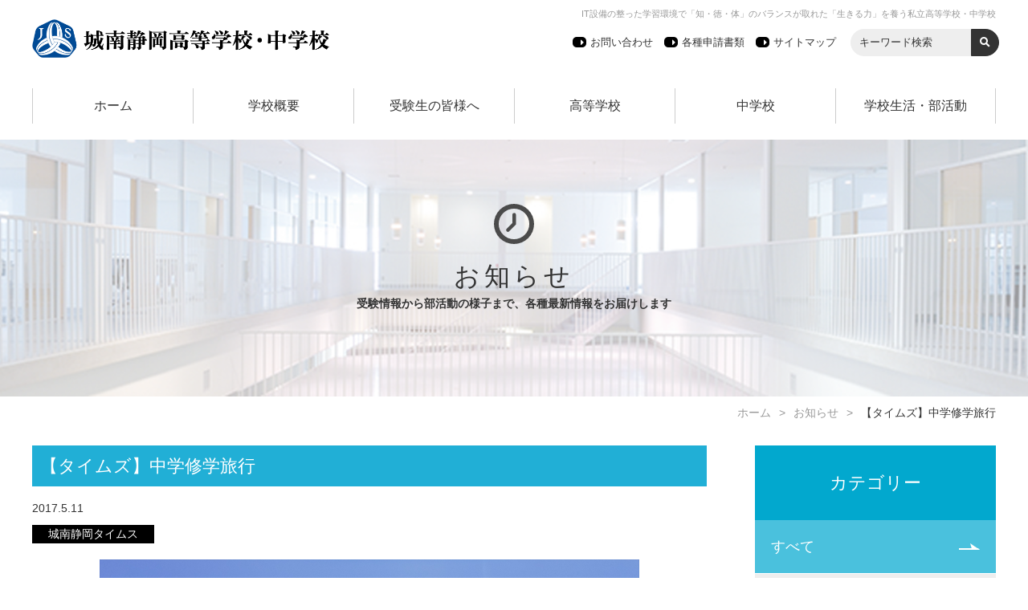

--- FILE ---
content_type: text/html; charset=UTF-8
request_url: https://www.johnan.ac.jp/topics/406/
body_size: 10275
content:
<!DOCTYPE html>
<html lang="ja">
<head>
<meta charset="utf-8">
<meta http-equiv="content-type" content="text/html; charset=utf-8">
<meta http-equiv="X-UA-Compatible" content="IE=edge">
<meta name="viewport" content="width=device-width, initial-scale=1, minimum-scale=1, maximum-scale=1">
<link rel="apple-touch-icon" sizes="180x180" href="https://www.johnan.ac.jp/manager/wp-content/themes/twentyseventeen-child/assets/favicons/apple-touch-icon.png">
<link rel="icon" type="image/png" sizes="32x32" href="https://www.johnan.ac.jp/manager/wp-content/themes/twentyseventeen-child/assets/favicons/favicon-32x32.png">
<link rel="icon" type="image/png" sizes="16x16" href="https://www.johnan.ac.jp/manager/wp-content/themes/twentyseventeen-child/assets/favicons/favicon-16x16.png">
<link rel="mask-icon" href="https://www.johnan.ac.jp/manager/wp-content/themes/twentyseventeen-child/assets/favicons/safari-pinned-tab.svg" color="#00700b">
<meta name="apple-mobile-web-app-title" content="Jonan Shizuoka High School">
<meta name="application-name" content="Jonan Shizuoka High School">
<meta name="theme-color" content="#ffffff">
<script>(function(html){html.className=html.className.replace(/\bno-js\b/,'js')})(document.documentElement);</script>
<title>【タイムズ】中学修学旅行 &#8211; 城南静岡高等学校・中学校</title>
<meta name='robots' content='max-image-preview:large'/>
<link rel='dns-prefetch' href='//ajax.googleapis.com'/>
<link rel='dns-prefetch' href='//www.googletagmanager.com'/>
<link rel='dns-prefetch' href='//stats.wp.com'/>
<link rel='preconnect' href='//i0.wp.com'/>
<link rel='preconnect' href='//c0.wp.com'/>
<link rel="alternate" type="application/rss+xml" title="城南静岡高等学校・中学校 &raquo; フィード" href="https://www.johnan.ac.jp/feed/"/>
<link rel="alternate" type="application/rss+xml" title="城南静岡高等学校・中学校 &raquo; コメントフィード" href="https://www.johnan.ac.jp/comments/feed/"/>
<link rel="alternate" type="application/rss+xml" title="城南静岡高等学校・中学校 &raquo; 【タイムズ】中学修学旅行 のコメントのフィード" href="https://www.johnan.ac.jp/topics/406/feed/"/>
<style id='wp-img-auto-sizes-contain-inline-css'>img:is([sizes=auto i],[sizes^="auto," i]){contain-intrinsic-size:3000px 1500px}</style>
<style id='wp-block-library-inline-css'>:root{--wp-block-synced-color:#7a00df;--wp-block-synced-color--rgb:122 , 0 , 223;--wp-bound-block-color:var(--wp-block-synced-color);--wp-editor-canvas-background:#ddd;--wp-admin-theme-color:#007cba;--wp-admin-theme-color--rgb:0 , 124 , 186;--wp-admin-theme-color-darker-10:#006ba1;--wp-admin-theme-color-darker-10--rgb:0 , 107 , 160.5;--wp-admin-theme-color-darker-20:#005a87;--wp-admin-theme-color-darker-20--rgb:0 , 90 , 135;--wp-admin-border-width-focus:2px}@media (min-resolution:192dpi){:root{--wp-admin-border-width-focus:1.5px}}.wp-element-button{cursor:pointer}:root .has-very-light-gray-background-color{background-color:#eee}:root .has-very-dark-gray-background-color{background-color:#313131}:root .has-very-light-gray-color{color:#eee}:root .has-very-dark-gray-color{color:#313131}:root .has-vivid-green-cyan-to-vivid-cyan-blue-gradient-background{background:linear-gradient(135deg,#00d084,#0693e3)}:root .has-purple-crush-gradient-background{background:linear-gradient(135deg,#34e2e4,#4721fb 50%,#ab1dfe)}:root .has-hazy-dawn-gradient-background{background:linear-gradient(135deg,#faaca8,#dad0ec)}:root .has-subdued-olive-gradient-background{background:linear-gradient(135deg,#fafae1,#67a671)}:root .has-atomic-cream-gradient-background{background:linear-gradient(135deg,#fdd79a,#004a59)}:root .has-nightshade-gradient-background{background:linear-gradient(135deg,#330968,#31cdcf)}:root .has-midnight-gradient-background{background:linear-gradient(135deg,#020381,#2874fc)}:root{--wp--preset--font-size--normal:16px;--wp--preset--font-size--huge:42px}.has-regular-font-size{font-size:1em}.has-larger-font-size{font-size:2.625em}.has-normal-font-size{font-size:var(--wp--preset--font-size--normal)}.has-huge-font-size{font-size:var(--wp--preset--font-size--huge)}.has-text-align-center{text-align:center}.has-text-align-left{text-align:left}.has-text-align-right{text-align:right}.has-fit-text{white-space:nowrap!important}#end-resizable-editor-section{display:none}.aligncenter{clear:both}.items-justified-left{justify-content:flex-start}.items-justified-center{justify-content:center}.items-justified-right{justify-content:flex-end}.items-justified-space-between{justify-content:space-between}.screen-reader-text{border:0;clip-path:inset(50%);height:1px;margin:-1px;overflow:hidden;padding:0;position:absolute;width:1px;word-wrap:normal!important}.screen-reader-text:focus{background-color:#ddd;clip-path:none;color:#444;display:block;font-size:1em;height:auto;left:5px;line-height:normal;padding:15px 23px 14px;text-decoration:none;top:5px;width:auto;z-index:100000}html :where(.has-border-color){border-style:solid}html :where([style*=border-top-color]){border-top-style:solid}html :where([style*=border-right-color]){border-right-style:solid}html :where([style*=border-bottom-color]){border-bottom-style:solid}html :where([style*=border-left-color]){border-left-style:solid}html :where([style*=border-width]){border-style:solid}html :where([style*=border-top-width]){border-top-style:solid}html :where([style*=border-right-width]){border-right-style:solid}html :where([style*=border-bottom-width]){border-bottom-style:solid}html :where([style*=border-left-width]){border-left-style:solid}html :where(img[class*=wp-image-]){height:auto;max-width:100%}:where(figure){margin:0 0 1em}html :where(.is-position-sticky){--wp-admin--admin-bar--position-offset:var(--wp-admin--admin-bar--height,0)}@media screen and (max-width:600px){html :where(.is-position-sticky){--wp-admin--admin-bar--position-offset:0}}</style><style id='global-styles-inline-css'>:root{--wp--preset--aspect-ratio--square:1;--wp--preset--aspect-ratio--4-3: 4/3;--wp--preset--aspect-ratio--3-4: 3/4;--wp--preset--aspect-ratio--3-2: 3/2;--wp--preset--aspect-ratio--2-3: 2/3;--wp--preset--aspect-ratio--16-9: 16/9;--wp--preset--aspect-ratio--9-16: 9/16;--wp--preset--color--black:#000;--wp--preset--color--cyan-bluish-gray:#abb8c3;--wp--preset--color--white:#fff;--wp--preset--color--pale-pink:#f78da7;--wp--preset--color--vivid-red:#cf2e2e;--wp--preset--color--luminous-vivid-orange:#ff6900;--wp--preset--color--luminous-vivid-amber:#fcb900;--wp--preset--color--light-green-cyan:#7bdcb5;--wp--preset--color--vivid-green-cyan:#00d084;--wp--preset--color--pale-cyan-blue:#8ed1fc;--wp--preset--color--vivid-cyan-blue:#0693e3;--wp--preset--color--vivid-purple:#9b51e0;--wp--preset--gradient--vivid-cyan-blue-to-vivid-purple:linear-gradient(135deg,#0693e3 0%,#9b51e0 100%);--wp--preset--gradient--light-green-cyan-to-vivid-green-cyan:linear-gradient(135deg,#7adcb4 0%,#00d082 100%);--wp--preset--gradient--luminous-vivid-amber-to-luminous-vivid-orange:linear-gradient(135deg,#fcb900 0%,#ff6900 100%);--wp--preset--gradient--luminous-vivid-orange-to-vivid-red:linear-gradient(135deg,#ff6900 0%,#cf2e2e 100%);--wp--preset--gradient--very-light-gray-to-cyan-bluish-gray:linear-gradient(135deg,#eee 0%,#a9b8c3 100%);--wp--preset--gradient--cool-to-warm-spectrum:linear-gradient(135deg,#4aeadc 0%,#9778d1 20%,#cf2aba 40%,#ee2c82 60%,#fb6962 80%,#fef84c 100%);--wp--preset--gradient--blush-light-purple:linear-gradient(135deg,#ffceec 0%,#9896f0 100%);--wp--preset--gradient--blush-bordeaux:linear-gradient(135deg,#fecda5 0%,#fe2d2d 50%,#6b003e 100%);--wp--preset--gradient--luminous-dusk:linear-gradient(135deg,#ffcb70 0%,#c751c0 50%,#4158d0 100%);--wp--preset--gradient--pale-ocean:linear-gradient(135deg,#fff5cb 0%,#b6e3d4 50%,#33a7b5 100%);--wp--preset--gradient--electric-grass:linear-gradient(135deg,#caf880 0%,#71ce7e 100%);--wp--preset--gradient--midnight:linear-gradient(135deg,#020381 0%,#2874fc 100%);--wp--preset--font-size--small:13px;--wp--preset--font-size--medium:20px;--wp--preset--font-size--large:36px;--wp--preset--font-size--x-large:42px;--wp--preset--spacing--20:.44rem;--wp--preset--spacing--30:.67rem;--wp--preset--spacing--40:1rem;--wp--preset--spacing--50:1.5rem;--wp--preset--spacing--60:2.25rem;--wp--preset--spacing--70:3.38rem;--wp--preset--spacing--80:5.06rem;--wp--preset--shadow--natural:6px 6px 9px rgba(0,0,0,.2);--wp--preset--shadow--deep:12px 12px 50px rgba(0,0,0,.4);--wp--preset--shadow--sharp:6px 6px 0 rgba(0,0,0,.2);--wp--preset--shadow--outlined:6px 6px 0 -3px #fff , 6px 6px #000;--wp--preset--shadow--crisp:6px 6px 0 #000}:where(.is-layout-flex){gap:.5em}:where(.is-layout-grid){gap:.5em}body .is-layout-flex{display:flex}.is-layout-flex{flex-wrap:wrap;align-items:center}.is-layout-flex > :is(*, div){margin:0}body .is-layout-grid{display:grid}.is-layout-grid > :is(*, div){margin:0}:where(.wp-block-columns.is-layout-flex){gap:2em}:where(.wp-block-columns.is-layout-grid){gap:2em}:where(.wp-block-post-template.is-layout-flex){gap:1.25em}:where(.wp-block-post-template.is-layout-grid){gap:1.25em}.has-black-color{color:var(--wp--preset--color--black)!important}.has-cyan-bluish-gray-color{color:var(--wp--preset--color--cyan-bluish-gray)!important}.has-white-color{color:var(--wp--preset--color--white)!important}.has-pale-pink-color{color:var(--wp--preset--color--pale-pink)!important}.has-vivid-red-color{color:var(--wp--preset--color--vivid-red)!important}.has-luminous-vivid-orange-color{color:var(--wp--preset--color--luminous-vivid-orange)!important}.has-luminous-vivid-amber-color{color:var(--wp--preset--color--luminous-vivid-amber)!important}.has-light-green-cyan-color{color:var(--wp--preset--color--light-green-cyan)!important}.has-vivid-green-cyan-color{color:var(--wp--preset--color--vivid-green-cyan)!important}.has-pale-cyan-blue-color{color:var(--wp--preset--color--pale-cyan-blue)!important}.has-vivid-cyan-blue-color{color:var(--wp--preset--color--vivid-cyan-blue)!important}.has-vivid-purple-color{color:var(--wp--preset--color--vivid-purple)!important}.has-black-background-color{background-color:var(--wp--preset--color--black)!important}.has-cyan-bluish-gray-background-color{background-color:var(--wp--preset--color--cyan-bluish-gray)!important}.has-white-background-color{background-color:var(--wp--preset--color--white)!important}.has-pale-pink-background-color{background-color:var(--wp--preset--color--pale-pink)!important}.has-vivid-red-background-color{background-color:var(--wp--preset--color--vivid-red)!important}.has-luminous-vivid-orange-background-color{background-color:var(--wp--preset--color--luminous-vivid-orange)!important}.has-luminous-vivid-amber-background-color{background-color:var(--wp--preset--color--luminous-vivid-amber)!important}.has-light-green-cyan-background-color{background-color:var(--wp--preset--color--light-green-cyan)!important}.has-vivid-green-cyan-background-color{background-color:var(--wp--preset--color--vivid-green-cyan)!important}.has-pale-cyan-blue-background-color{background-color:var(--wp--preset--color--pale-cyan-blue)!important}.has-vivid-cyan-blue-background-color{background-color:var(--wp--preset--color--vivid-cyan-blue)!important}.has-vivid-purple-background-color{background-color:var(--wp--preset--color--vivid-purple)!important}.has-black-border-color{border-color:var(--wp--preset--color--black)!important}.has-cyan-bluish-gray-border-color{border-color:var(--wp--preset--color--cyan-bluish-gray)!important}.has-white-border-color{border-color:var(--wp--preset--color--white)!important}.has-pale-pink-border-color{border-color:var(--wp--preset--color--pale-pink)!important}.has-vivid-red-border-color{border-color:var(--wp--preset--color--vivid-red)!important}.has-luminous-vivid-orange-border-color{border-color:var(--wp--preset--color--luminous-vivid-orange)!important}.has-luminous-vivid-amber-border-color{border-color:var(--wp--preset--color--luminous-vivid-amber)!important}.has-light-green-cyan-border-color{border-color:var(--wp--preset--color--light-green-cyan)!important}.has-vivid-green-cyan-border-color{border-color:var(--wp--preset--color--vivid-green-cyan)!important}.has-pale-cyan-blue-border-color{border-color:var(--wp--preset--color--pale-cyan-blue)!important}.has-vivid-cyan-blue-border-color{border-color:var(--wp--preset--color--vivid-cyan-blue)!important}.has-vivid-purple-border-color{border-color:var(--wp--preset--color--vivid-purple)!important}.has-vivid-cyan-blue-to-vivid-purple-gradient-background{background:var(--wp--preset--gradient--vivid-cyan-blue-to-vivid-purple)!important}.has-light-green-cyan-to-vivid-green-cyan-gradient-background{background:var(--wp--preset--gradient--light-green-cyan-to-vivid-green-cyan)!important}.has-luminous-vivid-amber-to-luminous-vivid-orange-gradient-background{background:var(--wp--preset--gradient--luminous-vivid-amber-to-luminous-vivid-orange)!important}.has-luminous-vivid-orange-to-vivid-red-gradient-background{background:var(--wp--preset--gradient--luminous-vivid-orange-to-vivid-red)!important}.has-very-light-gray-to-cyan-bluish-gray-gradient-background{background:var(--wp--preset--gradient--very-light-gray-to-cyan-bluish-gray)!important}.has-cool-to-warm-spectrum-gradient-background{background:var(--wp--preset--gradient--cool-to-warm-spectrum)!important}.has-blush-light-purple-gradient-background{background:var(--wp--preset--gradient--blush-light-purple)!important}.has-blush-bordeaux-gradient-background{background:var(--wp--preset--gradient--blush-bordeaux)!important}.has-luminous-dusk-gradient-background{background:var(--wp--preset--gradient--luminous-dusk)!important}.has-pale-ocean-gradient-background{background:var(--wp--preset--gradient--pale-ocean)!important}.has-electric-grass-gradient-background{background:var(--wp--preset--gradient--electric-grass)!important}.has-midnight-gradient-background{background:var(--wp--preset--gradient--midnight)!important}.has-small-font-size{font-size:var(--wp--preset--font-size--small)!important}.has-medium-font-size{font-size:var(--wp--preset--font-size--medium)!important}.has-large-font-size{font-size:var(--wp--preset--font-size--large)!important}.has-x-large-font-size{font-size:var(--wp--preset--font-size--x-large)!important}</style>
<style id='core-block-supports-inline-css'></style>
<style id='classic-theme-styles-inline-css'>.wp-block-button__link{color:#fff;background-color:#32373c;border-radius:9999px;box-shadow:none;text-decoration:none;padding: calc(0.667em + 2px) calc(1.333em + 2px);font-size:1.125em}.wp-block-file__button{background:#32373c;color:#fff;text-decoration:none}</style>
<link rel='stylesheet' id='theme-base-style-css' href='https://www.johnan.ac.jp/manager/wp-content/themes/twentyseventeen-child/assets/css/A.style.css,qver=6.9.pagespeed.cf.6UjPC8vkC7.css' media='all'/>
<link rel='stylesheet' id='theme-font-style-css' href='https://www.johnan.ac.jp/manager/wp-content/themes/twentyseventeen-child/assets/fontawasome/css/A.fa-solid.min.css,qver=6.9.pagespeed.cf.ghoNUrbr6j.css' media='all'/>
<link rel='stylesheet' id='theme-slider-style-css' href='https://www.johnan.ac.jp/manager/wp-content/themes/twentyseventeen-child/assets/js/slick/A.slick.css,qver=6.9.pagespeed.cf.cj4NKwbkNj.css' media='all'/>
<link rel='stylesheet' id='theme-custom-style-css' href='https://www.johnan.ac.jp/manager/wp-content/themes/twentyseventeen-child/assets/css/custom.css,qver=6.9.pagespeed.ce.xsljdrNDGJ.css' media='all'/>
<link rel='stylesheet' id='theme-custom-page-style-css' href='https://www.johnan.ac.jp/manager/wp-content/themes/twentyseventeen-child/assets/css/custom_page.css,qver=6.9.pagespeed.ce.f4XHJ1M3wH.css' media='all'/>
<link rel='stylesheet' id='theme-custom-2023-css' href='https://www.johnan.ac.jp/manager/wp-content/themes/twentyseventeen-child/assets/css/A.custom2023.css,qver=6.9.pagespeed.cf.JtL4QxMFMT.css' media='all'/>
<link rel='stylesheet' id='theme-add-2023-css' href='https://www.johnan.ac.jp/manager/wp-content/themes/twentyseventeen-child/assets/css/A.add2023.css,qtime=20231130,aver=6.9.pagespeed.cf.M8xZbdABXv.css' media='all'/>
<link rel='stylesheet' id='theme-add-2024-css' href='https://www.johnan.ac.jp/manager/wp-content/themes/twentyseventeen-child/assets/css/A.add2024.css,qtime=202408,aver=6.9.pagespeed.cf.mG_dsf_V9P.css' media='all'/>
<link rel='stylesheet' id='twentyseventeen-style-css' href='https://www.johnan.ac.jp/manager/wp-content/themes/twentyseventeen-child/A.style.css,qver=20240402.pagespeed.cf.1B2M2Y8Asg.css' media='all'/>
<link rel='stylesheet' id='twentyseventeen-block-style-css' href='https://www.johnan.ac.jp/manager/wp-content/themes/twentyseventeen/assets/css/A.blocks.css,qver=20220912.pagespeed.cf.fpDLbwd5_w.css' media='all'/>
<script src="//ajax.googleapis.com/ajax/libs/jquery/2.2.4/jquery.min.js?ver=1.0.0" id="jquery-js"></script>
<script id="twentyseventeen-global-js-extra">var twentyseventeenScreenReaderText={"quote":"\u003Csvg class=\"icon icon-quote-right\" aria-hidden=\"true\" role=\"img\"\u003E \u003Cuse href=\"#icon-quote-right\" xlink:href=\"#icon-quote-right\"\u003E\u003C/use\u003E \u003C/svg\u003E"};</script>
<script src="https://www.johnan.ac.jp/manager/wp-content/themes/twentyseventeen/assets/js/global.js,qver=20211130.pagespeed.jm.onqmKFXCL6.js" id="twentyseventeen-global-js" defer data-wp-strategy="defer"></script>
<!-- Site Kit によって追加された Google タグ（gtag.js）スニペット -->
<!-- Google アナリティクス スニペット (Site Kit が追加) -->
<script src="https://www.googletagmanager.com/gtag/js?id=G-WQDW70SLVM" id="google_gtagjs-js" async></script>
<script id="google_gtagjs-js-after">window.dataLayer=window.dataLayer||[];function gtag(){dataLayer.push(arguments);}gtag("set","linker",{"domains":["www.johnan.ac.jp"]});gtag("js",new Date());gtag("set","developer_id.dZTNiMT",true);gtag("config","G-WQDW70SLVM");</script>
<link rel="EditURI" type="application/rsd+xml" title="RSD" href="https://www.johnan.ac.jp/manager/xmlrpc.php?rsd"/>
<meta name="generator" content="WordPress 6.9"/>
<link rel="canonical" href="https://www.johnan.ac.jp/topics/406/"/>
<link rel='shortlink' href='https://www.johnan.ac.jp/?p=406'/>
<meta name="generator" content="Site Kit by Google 1.170.0"/>	<style>img#wpstats{display:none}</style>
<meta name="description" content="とても良いお天気の今日は、恋人岬から見る海や空の青は素晴らしかった。 大海原を泳ぐウミガメを見ることも出来ました。 くっきりと美しい弧を描く水平線を眺め、改めて地球は、丸いと実感しました。" ">
<meta property="og:title" content="【タイムズ】中学修学旅行"/>
<meta property="og:description" content="とても良いお天気の今日は、恋人岬から見る海や空の青は素晴らしかった。 大海原を泳ぐウミガメを見ることも出来ました。 くっきりと美しい弧を描く水平線を眺め、改めて地球は、丸いと実感しました。"/>
<meta property="og:type" content="article"/>
<meta property="og:url" content="https://www.johnan.ac.jp/topics/406/"/>
<meta property="og:image" content="https://i0.wp.com/www.johnan.ac.jp/manager/wp-content/uploads/2018/03/t61_1.jpg?fit=1200%2C900&#038;ssl=1"/>
<meta property="og:site_name" content="城南静岡高等学校・中学校"/>
<meta name="twitter:card" content="summary_large_image"/>
<meta property="og:locale" content="ja_JP"/>
<link rel="pingback" href="https://www.johnan.ac.jp/manager/xmlrpc.php">
<meta name="google-site-verification" content="qBkuGrJnVRl6bLk2xyRKPPoLXuCOm--P0xM_3xn8MMo">
<!-- Jetpack Open Graph Tags -->
<meta property="og:type" content="article"/>
<meta property="og:title" content="【タイムズ】中学修学旅行"/>
<meta property="og:url" content="https://www.johnan.ac.jp/topics/406/"/>
<meta property="og:description" content="とても良いお天気の今日は、恋人岬から見る海や空の青は素晴らしかった。 大海原を泳ぐウミガメを見ることも出来まし&hellip;"/>
<meta property="article:published_time" content="2017-05-11T05:49:05+00:00"/>
<meta property="article:modified_time" content="2022-03-23T16:02:04+00:00"/>
<meta property="og:site_name" content="城南静岡高等学校・中学校"/>
<meta property="og:image" content="https://i0.wp.com/www.johnan.ac.jp/manager/wp-content/uploads/2018/03/t61_1.jpg?fit=1200%2C900&#038;ssl=1"/>
<meta property="og:image:width" content="1200"/>
<meta property="og:image:height" content="900"/>
<meta property="og:image:alt" content=""/>
<meta property="og:locale" content="ja_JP"/>
<meta name="twitter:text:title" content="【タイムズ】中学修学旅行"/>
<meta name="twitter:image" content="https://i0.wp.com/www.johnan.ac.jp/manager/wp-content/uploads/2018/03/t61_1.jpg?fit=1200%2C900&#038;ssl=1&#038;w=640"/>
<meta name="twitter:card" content="summary_large_image"/>
<!-- End Jetpack Open Graph Tags -->
</head>
<body><noscript><meta HTTP-EQUIV="refresh" content="0;url='https://www.johnan.ac.jp/topics/406/?PageSpeed=noscript'" /><style><!--table,div,span,font,p{display:none} --></style><div style="display:block">Please click <a href="https://www.johnan.ac.jp/topics/406/?PageSpeed=noscript">here</a> if you are not redirected within a few seconds.</div></noscript>
<header>
<h2 class="sub_title">IT設備の整った学習環境で「知・徳・体」のバランスが取れた「生きる力」を養う私立高等学校・中学校</h2>
<h1 class="title">
<a href="/"><img src="https://www.johnan.ac.jp/manager/wp-content/themes/twentyseventeen-child/assets/image/logo.png" alt="城南静岡高等学校・中学校" style="max-height: 48px;"></a>
</h1>
<span class="nav_toggle" id="nav_toggle">
<span></span>
<span></span>
<span>MENU</span>
</span>
<div class="description" id="nav_desc">
<ul class="desc_menu">
<li><a href="https://www.johnan.ac.jp/other/contact/">お問い合わせ</a></li>
<li><a href="https://www.johnan.ac.jp/other/">各種申請書類</a></li>
<li><a href="https://www.johnan.ac.jp/other/sitemap/">サイトマップ</a></li>
<li class="site_search">
<form role="search" method="get" action="https://www.johnan.ac.jp/">
<input type="hidden" value="searches" name="post_type" id="post_type">
<input type="text" name="s" class="keyword_search" placeholder="キーワード検索">
<input type="submit" class="fontawesome_submit" value="&#xf002">
</form>
</li>
</ul>
</div>
<div class="menu" id="nav_menu">
<ul>
<li><a href="https://www.johnan.ac.jp/">ホーム</a></li><li><a href="https://www.johnan.ac.jp/about/">学校概要</a></li><li><a href="https://www.johnan.ac.jp/pre_stu/">受験生の皆様へ</a></li><li><a href="https://www.johnan.ac.jp/hs/">高等学校</a></li><li><a href="https://www.johnan.ac.jp/jhs/">中学校</a></li><li><a href="https://www.johnan.ac.jp/life/">学校生活・部活動</a></li> </ul>
</div>
</header>
<div class="top_visual top_snd_about">
<div class="top_visual_box">
<div class="top_icon"><img src="https://www.johnan.ac.jp/manager/wp-content/themes/twentyseventeen-child/assets/image/icon_about.svg" alt="学校概要"></div>
<div class="top_title">お知らせ<span>受験情報から部活動の様子まで、各種最新情報をお届けします</span></div>
</div>
</div>
<div class="breadcrumb"><a href="/">ホーム</a><a href="/topics/">お知らせ</a>【タイムズ】中学修学旅行</div>
<main>
<div class="page">
<div class="page_content">
<article id="post-406" class="post_entry">
<h2>【タイムズ】中学修学旅行</h2>
<div class="entry_info">
<p class="date">2017.5.11</p>
<p class="club">
</p>
</div>
<div class="entry_category">
<p class="category_name">城南静岡タイムス</p> <p class="club_name"></p>
</div>
<div class="entry_main_image">
<img width="1200" height="900" src="https://i0.wp.com/www.johnan.ac.jp/manager/wp-content/uploads/2018/03/t61_1.jpg?fit=1200%2C900&amp;ssl=1" class="attachment-full size-full wp-post-image" alt="" decoding="async" fetchpriority="high" srcset="https://i0.wp.com/www.johnan.ac.jp/manager/wp-content/uploads/2018/03/t61_1.jpg?w=1200&amp;ssl=1 1200w, https://i0.wp.com/www.johnan.ac.jp/manager/wp-content/uploads/2018/03/t61_1.jpg?resize=300%2C225&amp;ssl=1 300w, https://i0.wp.com/www.johnan.ac.jp/manager/wp-content/uploads/2018/03/t61_1.jpg?resize=768%2C576&amp;ssl=1 768w, https://i0.wp.com/www.johnan.ac.jp/manager/wp-content/uploads/2018/03/t61_1.jpg?resize=1024%2C768&amp;ssl=1 1024w" sizes="100vw"/> </div>
<div class="entry_content">
<p>とても良いお天気の今日は、恋人岬から見る海や空の青は素晴らしかった。<br/>
大海原を泳ぐウミガメを見ることも出来ました。<br/>
くっきりと美しい弧を描く水平線を眺め、改めて地球は、丸いと実感しました。</p>
<p><img decoding="async" class="alignnone size-full wp-image-430" src="/manager/wp-content/uploads/2018/03/t61_2.jpg" alt="" width="1200" height="900" srcset="https://i0.wp.com/www.johnan.ac.jp/manager/wp-content/uploads/2018/03/t61_2.jpg?w=1200&amp;ssl=1 1200w, https://i0.wp.com/www.johnan.ac.jp/manager/wp-content/uploads/2018/03/t61_2.jpg?resize=300%2C225&amp;ssl=1 300w, https://i0.wp.com/www.johnan.ac.jp/manager/wp-content/uploads/2018/03/t61_2.jpg?resize=768%2C576&amp;ssl=1 768w, https://i0.wp.com/www.johnan.ac.jp/manager/wp-content/uploads/2018/03/t61_2.jpg?resize=1024%2C768&amp;ssl=1 1024w" sizes="(max-width: 767px) 89vw, (max-width: 1000px) 54vw, (max-width: 1071px) 543px, 580px"/><br/>
<img decoding="async" class="alignnone size-full wp-image-431" src="/manager/wp-content/uploads/2018/03/t61_3.jpg" alt="" width="1200" height="900" srcset="https://i0.wp.com/www.johnan.ac.jp/manager/wp-content/uploads/2018/03/t61_3.jpg?w=1200&amp;ssl=1 1200w, https://i0.wp.com/www.johnan.ac.jp/manager/wp-content/uploads/2018/03/t61_3.jpg?resize=300%2C225&amp;ssl=1 300w, https://i0.wp.com/www.johnan.ac.jp/manager/wp-content/uploads/2018/03/t61_3.jpg?resize=768%2C576&amp;ssl=1 768w, https://i0.wp.com/www.johnan.ac.jp/manager/wp-content/uploads/2018/03/t61_3.jpg?resize=1024%2C768&amp;ssl=1 1024w" sizes="(max-width: 767px) 89vw, (max-width: 1000px) 54vw, (max-width: 1071px) 543px, 580px"/><br/>
<img loading="lazy" decoding="async" class="alignnone size-full wp-image-428" src="/manager/wp-content/uploads/2018/03/t61_4.jpg" alt="" width="1200" height="900" srcset="https://i0.wp.com/www.johnan.ac.jp/manager/wp-content/uploads/2018/03/t61_4.jpg?w=1200&amp;ssl=1 1200w, https://i0.wp.com/www.johnan.ac.jp/manager/wp-content/uploads/2018/03/t61_4.jpg?resize=300%2C225&amp;ssl=1 300w, https://i0.wp.com/www.johnan.ac.jp/manager/wp-content/uploads/2018/03/t61_4.jpg?resize=768%2C576&amp;ssl=1 768w, https://i0.wp.com/www.johnan.ac.jp/manager/wp-content/uploads/2018/03/t61_4.jpg?resize=1024%2C768&amp;ssl=1 1024w" sizes="auto, (max-width: 767px) 89vw, (max-width: 1000px) 54vw, (max-width: 1071px) 543px, 580px"/></p>
</div>
<div class="entry_footer">
</div>
<div class="share">
<ul>
<!--Facebookボタン-->
<li class="facebooklink">
<a href="//www.facebook.com/sharer.php?src=bm&u=https%3A%2F%2Fwww.johnan.ac.jp%2Ftopics%2F406%2F&t=%E3%80%90%E3%82%BF%E3%82%A4%E3%83%A0%E3%82%BA%E3%80%91%E4%B8%AD%E5%AD%A6%E4%BF%AE%E5%AD%A6%E6%97%85%E8%A1%8C｜城南静岡高等学校・中学校" onclick="javascript:window.open(this.href, '', 'menubar=no,toolbar=no,resizable=yes,scrollbars=yes,height=300,width=600');return false;">
<i class="fab fa-facebook-square"></i><span> facebook</span>
</a>
</li>
<!--ツイートボタン-->
<li class="tweet">
<a href="//twitter.com/intent/tweet?url=https%3A%2F%2Fwww.johnan.ac.jp%2Ftopics%2F406%2F&text=%E3%80%90%E3%82%BF%E3%82%A4%E3%83%A0%E3%82%BA%E3%80%91%E4%B8%AD%E5%AD%A6%E4%BF%AE%E5%AD%A6%E6%97%85%E8%A1%8C｜城南静岡高等学校・中学校&tw_p=tweetbutton" onclick="javascript:window.open(this.href, '', 'menubar=no,toolbar=no,resizable=yes,scrollbars=yes,height=300,width=600');return false;">
<i class="fab fa-twitter"></i><span> tweet</span>
</a>
</li>
<!--LINEボタン-->
<li class="line">
<a href="//social-plugins.line.me/lineit/share?url=https%3A%2F%2Fwww.johnan.ac.jp%2Ftopics%2F406%2F" onclick="javascript:window.open(this.href, '', 'menubar=no,toolbar=no,resizable=yes,scrollbars=yes,height=600,width=500');return false;">
<span class="is-line">LINE</span>
</a>
</li>
<!--はてなボタン-->
<li class="hatena">
<a href="//b.hatena.ne.jp/entry/https%3A%2F%2Fwww.johnan.ac.jp%2Ftopics%2F406%2F" onclick="javascript:window.open(this.href, '', 'menubar=no,toolbar=no,resizable=yes,scrollbars=yes,height=400,width=510');return false;"><i class="fa fa-hatena"></i><span> はてブ</span>
</a>
</li>
</ul>
</div>
</article><div class="article_nav"><span class="page_content_nav prev"><a href="https://www.johnan.ac.jp/topics/404/" rel="prev">前へ</a></span><span class="page_content_nav return_list"><a href="https://www.johnan.ac.jp/topics/">一覧へ</a></span><span class="page_content_nav next"><a href="https://www.johnan.ac.jp/topics/464/" rel="next">次へ</a></span></div> </div>
<div class="side_nav">
<div class="side_nav_box">
<p class="page_parent">カテゴリー</p>
<ul class="post_categories">
<li class='cat-item-all'><a href='https://www.johnan.ac.jp/topics/'>すべて</a></li>	<li class="cat-item cat-item-6"><a href="https://www.johnan.ac.jp/topics/category/fromschool/">学校より</a>
</li>
<li class="cat-item cat-item-7"><a href="https://www.johnan.ac.jp/topics/category/club/">部活動</a>
</li>
<li class="cat-item cat-item-8"><a href="https://www.johnan.ac.jp/topics/category/times/">城南静岡タイムス</a>
</li>
<li class="cat-item cat-item-9"><a href="https://www.johnan.ac.jp/topics/category/manabiya/">まなびや</a>
</li>
</ul>
<p class="page_parent archive">アーカイブ</p>
<ul class="post_archives">
<li><div class="archive_year">2025年度（141）<p class="accordion_icon"><span></span><span></span></p></div><ul class="archive_month"><li><a href="https://www.johnan.ac.jp/topics/date/2026/01/">2025年1月（5）</a></li><li><a href="https://www.johnan.ac.jp/topics/date/2025/12/">2025年12月（20）</a></li><li><a href="https://www.johnan.ac.jp/topics/date/2025/11/">2025年11月（7）</a></li><li><a href="https://www.johnan.ac.jp/topics/date/2025/10/">2025年10月（13）</a></li><li><a href="https://www.johnan.ac.jp/topics/date/2025/09/">2025年9月（22）</a></li><li><a href="https://www.johnan.ac.jp/topics/date/2025/08/">2025年8月（11）</a></li><li><a href="https://www.johnan.ac.jp/topics/date/2025/07/">2025年7月（11）</a></li><li><a href="https://www.johnan.ac.jp/topics/date/2025/06/">2025年6月（15）</a></li><li><a href="https://www.johnan.ac.jp/topics/date/2025/05/">2025年5月（21）</a></li><li><a href="https://www.johnan.ac.jp/topics/date/2025/04/">2025年4月（16）</a></li></li></ul><li><div class="archive_year">2024年度（163）<p class="accordion_icon"><span></span><span></span></p></div><ul class="archive_month"><li><a href="https://www.johnan.ac.jp/topics/date/2025/03/">2024年3月（9）</a></li><li><a href="https://www.johnan.ac.jp/topics/date/2025/02/">2024年2月（11）</a></li><li><a href="https://www.johnan.ac.jp/topics/date/2025/01/">2024年1月（13）</a></li><li><a href="https://www.johnan.ac.jp/topics/date/2024/12/">2024年12月（14）</a></li><li><a href="https://www.johnan.ac.jp/topics/date/2024/10/">2024年10月（19）</a></li><li><a href="https://www.johnan.ac.jp/topics/date/2024/09/">2024年9月（23）</a></li><li><a href="https://www.johnan.ac.jp/topics/date/2024/08/">2024年8月（9）</a></li><li><a href="https://www.johnan.ac.jp/topics/date/2024/07/">2024年7月（14）</a></li><li><a href="https://www.johnan.ac.jp/topics/date/2024/06/">2024年6月（15）</a></li><li><a href="https://www.johnan.ac.jp/topics/date/2024/05/">2024年5月（24）</a></li><li><a href="https://www.johnan.ac.jp/topics/date/2024/04/">2024年4月（12）</a></li></li></ul><li><div class="archive_year">2023年度（139）<p class="accordion_icon"><span></span><span></span></p></div><ul class="archive_month"><li><a href="https://www.johnan.ac.jp/topics/date/2024/03/">2023年3月（5）</a></li><li><a href="https://www.johnan.ac.jp/topics/date/2024/02/">2023年2月（9）</a></li><li><a href="https://www.johnan.ac.jp/topics/date/2024/01/">2023年1月（11）</a></li><li><a href="https://www.johnan.ac.jp/topics/date/2023/12/">2023年12月（7）</a></li><li><a href="https://www.johnan.ac.jp/topics/date/2023/11/">2023年11月（6）</a></li><li><a href="https://www.johnan.ac.jp/topics/date/2023/10/">2023年10月（16）</a></li><li><a href="https://www.johnan.ac.jp/topics/date/2023/09/">2023年9月（19）</a></li><li><a href="https://www.johnan.ac.jp/topics/date/2023/08/">2023年8月（10）</a></li><li><a href="https://www.johnan.ac.jp/topics/date/2023/07/">2023年7月（15）</a></li><li><a href="https://www.johnan.ac.jp/topics/date/2023/06/">2023年6月（11）</a></li><li><a href="https://www.johnan.ac.jp/topics/date/2023/05/">2023年5月（20）</a></li><li><a href="https://www.johnan.ac.jp/topics/date/2023/04/">2023年4月（10）</a></li></li></ul><li><div class="archive_year">2022年度（163）<p class="accordion_icon"><span></span><span></span></p></div><ul class="archive_month"><li><a href="https://www.johnan.ac.jp/topics/date/2023/03/">2022年3月（8）</a></li><li><a href="https://www.johnan.ac.jp/topics/date/2023/02/">2022年2月（10）</a></li><li><a href="https://www.johnan.ac.jp/topics/date/2023/01/">2022年1月（5）</a></li><li><a href="https://www.johnan.ac.jp/topics/date/2022/12/">2022年12月（7）</a></li><li><a href="https://www.johnan.ac.jp/topics/date/2022/11/">2022年11月（27）</a></li><li><a href="https://www.johnan.ac.jp/topics/date/2022/10/">2022年10月（24）</a></li><li><a href="https://www.johnan.ac.jp/topics/date/2022/09/">2022年9月（11）</a></li><li><a href="https://www.johnan.ac.jp/topics/date/2022/08/">2022年8月（14）</a></li><li><a href="https://www.johnan.ac.jp/topics/date/2022/07/">2022年7月（12）</a></li><li><a href="https://www.johnan.ac.jp/topics/date/2022/06/">2022年6月（17）</a></li><li><a href="https://www.johnan.ac.jp/topics/date/2022/05/">2022年5月（19）</a></li><li><a href="https://www.johnan.ac.jp/topics/date/2022/04/">2022年4月（9）</a></li></li></ul><li><div class="archive_year">2021年度（108）<p class="accordion_icon"><span></span><span></span></p></div><ul class="archive_month"><li><a href="https://www.johnan.ac.jp/topics/date/2022/03/">2021年3月（3）</a></li><li><a href="https://www.johnan.ac.jp/topics/date/2022/02/">2021年2月（7）</a></li><li><a href="https://www.johnan.ac.jp/topics/date/2022/01/">2021年1月（7）</a></li><li><a href="https://www.johnan.ac.jp/topics/date/2021/12/">2021年12月（8）</a></li><li><a href="https://www.johnan.ac.jp/topics/date/2021/11/">2021年11月（12）</a></li><li><a href="https://www.johnan.ac.jp/topics/date/2021/10/">2021年10月（8）</a></li><li><a href="https://www.johnan.ac.jp/topics/date/2021/09/">2021年9月（8）</a></li><li><a href="https://www.johnan.ac.jp/topics/date/2021/08/">2021年8月（16）</a></li><li><a href="https://www.johnan.ac.jp/topics/date/2021/07/">2021年7月（3）</a></li><li><a href="https://www.johnan.ac.jp/topics/date/2021/06/">2021年6月（12）</a></li><li><a href="https://www.johnan.ac.jp/topics/date/2021/05/">2021年5月（9）</a></li><li><a href="https://www.johnan.ac.jp/topics/date/2021/04/">2021年4月（15）</a></li></li></ul><li><div class="archive_year">2020年度（160）<p class="accordion_icon"><span></span><span></span></p></div><ul class="archive_month"><li><a href="https://www.johnan.ac.jp/topics/date/2021/03/">2020年3月（19）</a></li><li><a href="https://www.johnan.ac.jp/topics/date/2021/02/">2020年2月（3）</a></li><li><a href="https://www.johnan.ac.jp/topics/date/2021/01/">2020年1月（6）</a></li><li><a href="https://www.johnan.ac.jp/topics/date/2020/12/">2020年12月（20）</a></li><li><a href="https://www.johnan.ac.jp/topics/date/2020/11/">2020年11月（3）</a></li><li><a href="https://www.johnan.ac.jp/topics/date/2020/10/">2020年10月（9）</a></li><li><a href="https://www.johnan.ac.jp/topics/date/2020/09/">2020年9月（7）</a></li><li><a href="https://www.johnan.ac.jp/topics/date/2020/08/">2020年8月（12）</a></li><li><a href="https://www.johnan.ac.jp/topics/date/2020/07/">2020年7月（39）</a></li><li><a href="https://www.johnan.ac.jp/topics/date/2020/06/">2020年6月（33）</a></li><li><a href="https://www.johnan.ac.jp/topics/date/2020/05/">2020年5月（4）</a></li><li><a href="https://www.johnan.ac.jp/topics/date/2020/04/">2020年4月（5）</a></li></li></ul><li><div class="archive_year">2019年度（176）<p class="accordion_icon"><span></span><span></span></p></div><ul class="archive_month"><li><a href="https://www.johnan.ac.jp/topics/date/2020/02/">2019年2月（10）</a></li><li><a href="https://www.johnan.ac.jp/topics/date/2020/01/">2019年1月（12）</a></li><li><a href="https://www.johnan.ac.jp/topics/date/2019/12/">2019年12月（18）</a></li><li><a href="https://www.johnan.ac.jp/topics/date/2019/11/">2019年11月（14）</a></li><li><a href="https://www.johnan.ac.jp/topics/date/2019/10/">2019年10月（7）</a></li><li><a href="https://www.johnan.ac.jp/topics/date/2019/09/">2019年9月（14）</a></li><li><a href="https://www.johnan.ac.jp/topics/date/2019/08/">2019年8月（30）</a></li><li><a href="https://www.johnan.ac.jp/topics/date/2019/07/">2019年7月（11）</a></li><li><a href="https://www.johnan.ac.jp/topics/date/2019/06/">2019年6月（12）</a></li><li><a href="https://www.johnan.ac.jp/topics/date/2019/05/">2019年5月（39）</a></li><li><a href="https://www.johnan.ac.jp/topics/date/2019/04/">2019年4月（9）</a></li></li></ul><li><div class="archive_year">2018年度（146）<p class="accordion_icon"><span></span><span></span></p></div><ul class="archive_month"><li><a href="https://www.johnan.ac.jp/topics/date/2019/03/">2018年3月（10）</a></li><li><a href="https://www.johnan.ac.jp/topics/date/2019/02/">2018年2月（3）</a></li><li><a href="https://www.johnan.ac.jp/topics/date/2019/01/">2018年1月（13）</a></li><li><a href="https://www.johnan.ac.jp/topics/date/2018/12/">2018年12月（8）</a></li><li><a href="https://www.johnan.ac.jp/topics/date/2018/11/">2018年11月（7）</a></li><li><a href="https://www.johnan.ac.jp/topics/date/2018/10/">2018年10月（15）</a></li><li><a href="https://www.johnan.ac.jp/topics/date/2018/09/">2018年9月（16）</a></li><li><a href="https://www.johnan.ac.jp/topics/date/2018/08/">2018年8月（18）</a></li><li><a href="https://www.johnan.ac.jp/topics/date/2018/07/">2018年7月（12）</a></li><li><a href="https://www.johnan.ac.jp/topics/date/2018/06/">2018年6月（16）</a></li><li><a href="https://www.johnan.ac.jp/topics/date/2018/05/">2018年5月（21）</a></li><li><a href="https://www.johnan.ac.jp/topics/date/2018/04/">2018年4月（7）</a></li></li></ul><li><div class="archive_year">2017年度（104）<p class="accordion_icon"><span></span><span></span></p></div><ul class="archive_month"><li><a href="https://www.johnan.ac.jp/topics/date/2018/03/">2017年3月（7）</a></li><li><a href="https://www.johnan.ac.jp/topics/date/2018/02/">2017年2月（5）</a></li><li><a href="https://www.johnan.ac.jp/topics/date/2018/01/">2017年1月（8）</a></li><li><a href="https://www.johnan.ac.jp/topics/date/2017/12/">2017年12月（10）</a></li><li><a href="https://www.johnan.ac.jp/topics/date/2017/11/">2017年11月（1）</a></li><li><a href="https://www.johnan.ac.jp/topics/date/2017/10/">2017年10月（6）</a></li><li><a href="https://www.johnan.ac.jp/topics/date/2017/09/">2017年9月（8）</a></li><li><a href="https://www.johnan.ac.jp/topics/date/2017/08/">2017年8月（8）</a></li><li><a href="https://www.johnan.ac.jp/topics/date/2017/07/">2017年7月（4）</a></li><li><a href="https://www.johnan.ac.jp/topics/date/2017/06/">2017年6月（8）</a></li><li><a href="https://www.johnan.ac.jp/topics/date/2017/05/">2017年5月（36）</a></li><li><a href="https://www.johnan.ac.jp/topics/date/2017/04/">2017年4月（3）</a></li></li></ul> </ul>
</div>
</div>
</div>
</main>
<div class="banner column_3 about_services">
<a href="/hs/manabiya/"><img src="https://www.johnan.ac.jp/manager/wp-content/themes/twentyseventeen-child/assets/image/banner_manabiya.png" alt="まなびや"/></a>
<!--<a href="https://www.youtube.com/channel/UCIjpVF-xpbn-KTf2e3BdL3Q" target="_blank"><img src="https://www.johnan.ac.jp/manager/wp-content/themes/twentyseventeen-child/assets/image/banner_youtube.jpg" alt="公式YouTubeチャンネル"/></a>-->
<!--WEB出願 -->
<!-- <a href="https://mirai-compass.net/usr/jonanszh/common/login.jsf" target="_blank"><img src="https://www.johnan.ac.jp/manager/wp-content/uploads/images/top/banner_web_hs.jpg" alt="WEB出願　高等学校エントリー" /></a> -->
<!-- <a href="https://mirai-compass.net/usr/jonanszj/common/login.jsf" target="_blank"><img src="https://www.johnan.ac.jp/manager/wp-content/uploads/images/top/banner_web_jhs.jpg" alt="WEB出願　中学校エントリー" /></a> -->
<a href="https://iryouhisyo.ac.jp/" target="_blank"><img src="https://www.johnan.ac.jp/manager/wp-content/themes/twentyseventeen-child/assets/image/banner_iryo.png" alt="静岡医療秘書学院"/></a>
<div class="footer-banner-sns">
各種公式SNS
<ul>
<li><a href="https://www.youtube.com/channel/UCIjpVF-xpbn-KTf2e3BdL3Q" target="_blank"><img src="https://www.johnan.ac.jp/manager/wp-content/themes/twentyseventeen-child/assets/image/sns_youtube.png" alt="公式YouTubeチャンネル"/></a></li>
<li><a href="https://www.facebook.com/johnanshizuoka/" target="_blank"><img src="https://www.johnan.ac.jp/manager/wp-content/themes/twentyseventeen-child/assets/image/sns_facebook.png" alt="公式Facebookページ"/></a></li>
<li><a href="https://www.instagram.com/johnan_shizuoka/" target="_blank"><img src="https://www.johnan.ac.jp/manager/wp-content/themes/twentyseventeen-child/assets/image/sns_Instagram.png" alt="公式Instagramページ"/></a></li>
<li><a href="https://twitter.com/johnan_shizuoka" target="_blank"><img src="https://www.johnan.ac.jp/manager/wp-content/themes/twentyseventeen-child/assets/image/sns_x.jpg" alt="公式X（旧twitter）ページ"/></a></li>
</ul>
</div>
</div>
<footer>
<div class="sitemap">
<ul>
<li><div class="accordion_bottom">学校概要<p class="accordion_icon"><span></span><span></span></p></div><ul><li><a href="https://www.johnan.ac.jp/about/">教育方針・校訓</a></li><li><a href="https://www.johnan.ac.jp/about/principal_voice/">学校長あいさつ</a></li><li><a href="https://www.johnan.ac.jp/about/facility/">施設紹介</a></li><li><a href="https://www.johnan.ac.jp/about/school_history/">沿革</a></li></ul></li><li><div class="accordion_bottom">受験生の皆様へ<p class="accordion_icon"><span></span><span></span></p></div><ul><li><a href="https://www.johnan.ac.jp/pre_stu/">学校見学・説明会</a></li><li><a href="https://www.johnan.ac.jp/pre_stu/qa/">入試Q&A</a></li><li><a href="https://www.johnan.ac.jp/pre_stu/requirements/">入試情報・令和8年度生徒募集要項</a></li><li><a href="https://www.johnan.ac.jp/pre_stu/uniform/">制服紹介・AR試着</a></li><li><a href="https://www.johnan.ac.jp/pre_stu/digital/">デジタルアレンジコース 在校生の活動紹介</a></li></ul></li><li><div class="accordion_bottom">高等学校<p class="accordion_icon"><span></span><span></span></p></div><ul><li><a href="https://www.johnan.ac.jp/hs/">特色・カリキュラム</a></li><li><a href="https://www.johnan.ac.jp/hs/qualification/">資格・進学・就職実績</a></li><li><a href="https://www.johnan.ac.jp/hs/graduators/">活躍中の卒業生</a></li><li><a href="https://www.johnan.ac.jp/hs/ssr/">地域貢献教育</a></li><li><a href="https://www.johnan.ac.jp/hs/manabiya/">まなびや（実践型授業）</a></li></ul></li><li><div class="accordion_bottom">中学校<p class="accordion_icon"><span></span><span></span></p></div><ul><li><a href="https://www.johnan.ac.jp/jhs/">特色・カリキュラム</a></li><li><a href="https://www.johnan.ac.jp/jhs/qualification/">進学・資格実績</a></li></ul></li><li><div class="accordion_bottom">学校生活・部活動<p class="accordion_icon"><span></span><span></span></p></div><ul><li><a href="https://www.johnan.ac.jp/life/">年間行事</a></li><li><a href="https://www.johnan.ac.jp/life/activities/">部活動のご紹介</a></li><li><a href="https://www.johnan.ac.jp/life/times/">城南静岡タイムス</a></li></ul></li> </ul>
</div>
<div class="gotop">
<a href="#" id="gotop"><img src="https://www.johnan.ac.jp/manager/wp-content/themes/twentyseventeen-child/assets/image/triangle.svg" alt="上に戻る"/></a>
</div>
<div class="about">
<p>城南静岡高等学校・中学校</p>
<p>〒422-8074 静岡県静岡市駿河区南八幡町１番１号</p>
<p>TEL. 054-285-6156 FAX. 054-284-0660</p>
<p class="access"><a href="https://www.johnan.ac.jp/other/access/">詳しいアクセス情報はこちら</a></p>
</div>
<div class="gotop">
<a href="#" id="gotop_sp"><img src="https://www.johnan.ac.jp/manager/wp-content/themes/twentyseventeen-child/assets/image/triangle.svg" alt="上に戻る"/></a>
</div>
<div class="bottom">
<ul class="desc_menu">
<li><a href="https://www.johnan.ac.jp/other/contact/">お問い合わせ</a></li>
<li><a href="https://www.johnan.ac.jp/other/">各種申請書類</a></li>
<li><a href="/manager/wp-content/uploads/2023/04/bousai_kinkyu.pdf" target="_blank">緊急時の対応について</a></li>
<li><a href="/manager/wp-content/uploads/2025/06/zaimu_info_r6.pdf" target="_blank">財務情報等の公開に関する書類</a></li>
<li><a href="/manager/wp-content/uploads/2025/06/school_evaluation.pdf" target="_blank">学校評価書</a></li>
<li><a href="/manager/wp-content/uploads/2024/03/4b913c95b3b82d8a9f925cbdfef56b7b.pdf" target="_blank">いじめ防止基本方針</a></li>
<li><a href="https://www.johnan.ac.jp/other/sitemap/">サイトマップ</a></li>
</ul>
<p class="copyright">Copyright 2018 &copy; JOHNAN SHIZUOKA HIGH SCHOOL All Rights Reserved.</p>
</div>
</footer>
<script type="speculationrules">
{"prefetch":[{"source":"document","where":{"and":[{"href_matches":"/*"},{"not":{"href_matches":["/manager/wp-*.php","/manager/wp-admin/*","/manager/wp-content/uploads/*","/manager/wp-content/*","/manager/wp-content/plugins/*","/manager/wp-content/themes/twentyseventeen-child/*","/manager/wp-content/themes/twentyseventeen/*","/*\\?(.+)"]}},{"not":{"selector_matches":"a[rel~=\"nofollow\"]"}},{"not":{"selector_matches":".no-prefetch, .no-prefetch a"}}]},"eagerness":"conservative"}]}
</script>
<script src="https://www.johnan.ac.jp/manager/wp-content/themes/twentyseventeen-child/assets/js/slick,_slick.min.js,qver==1.0.0+custom.js,qver==1.0.0.pagespeed.jc.SejpXl6UHw.js"></script><script>eval(mod_pagespeed_mr$Z5OCdJL);</script>
<script>eval(mod_pagespeed_2EJKAm9XlA);</script>
<script src="https://www.johnan.ac.jp/manager/wp-content/themes/twentyseventeen/assets/js/jquery.scrollTo.js,qver=2.1.3.pagespeed.jm.b80lUTR2Lr.js" id="jquery-scrollto-js" defer data-wp-strategy="defer"></script>
<script src="https://c0.wp.com/c/6.9/wp-includes/js/comment-reply.js" id="comment-reply-js" async data-wp-strategy="async" fetchpriority="low"></script>
<script id="jetpack-stats-js-before">_stq=window._stq||[];_stq.push(["view",{"v":"ext","blog":"216978918","post":"406","tz":"9","srv":"www.johnan.ac.jp","j":"1:15.4"}]);_stq.push(["clickTrackerInit","216978918","406"]);</script>
<script src="https://stats.wp.com/e-202604.js" id="jetpack-stats-js" defer data-wp-strategy="defer"></script>
</body>
</html>


--- FILE ---
content_type: text/css
request_url: https://www.johnan.ac.jp/manager/wp-content/themes/twentyseventeen-child/assets/css/A.custom2023.css,qver=6.9.pagespeed.cf.JtL4QxMFMT.css
body_size: 445
content:
.mwform-checkbox-field.horizontal-item{display:inline-block;margin:10px}.mwform-radio-field.horizontal-item{display:inline-block;margin:10px}.footer-banner-sns{text-align:center;font-weight:900;margin-left:40px;min-width:30%}@media screen and (max-width:667px){.footer-banner-sns{margin-left:0}}.footer-banner-sns ul{display:flex;flex-wrap:nowrap;gap:10px;justify-content:center}.footer-banner-sns ul li{flex-shrink:0}.footer-banner-sns ul li a{border:none;width:fit-content;margin:0!important}@media screen and (max-width:1024px) and (min-width:667px){.footer-banner-sns ul li a img{height:50px}}

--- FILE ---
content_type: image/svg+xml
request_url: https://www.johnan.ac.jp/manager/wp-content/themes/twentyseventeen-child/assets/image/arrow_prev.svg
body_size: 150
content:
<svg xmlns="http://www.w3.org/2000/svg" viewBox="0 0 24 8"><title>アセット 1</title><g id="レイヤー_2" data-name="レイヤー 2"><g id="レイヤー_1-2" data-name="レイヤー 1"><g id="arrow"><polygon points="2 6 24 6 24 8 0 8 2 6"/><polyline points="0 8 11 0 9 8"/></g></g></g></svg>

--- FILE ---
content_type: image/svg+xml
request_url: https://www.johnan.ac.jp/manager/wp-content/themes/twentyseventeen-child/assets/image/triangle.svg
body_size: 126
content:
<svg xmlns="http://www.w3.org/2000/svg" viewBox="0 0 12 10"><defs><style>.cls-1{fill:#fff;}</style></defs><title>アセット 4</title><g id="レイヤー_2" data-name="レイヤー 2"><g id="フッタ"><polygon class="cls-1" points="0 10 12 10 5.5 0 0 10"/></g></g></svg>